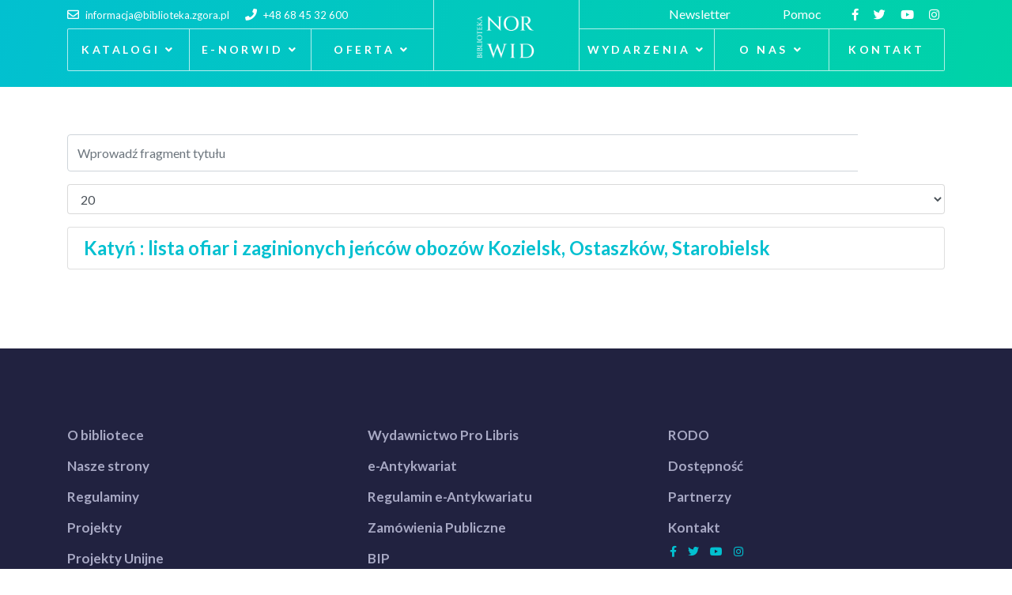

--- FILE ---
content_type: text/html; charset=utf-8
request_url: https://biblioteka.zgora.pl/index.php/component/tags/tag/i-zaginionych
body_size: 8927
content:

<!doctype html>
<html lang="pl-pl" dir="ltr">
    <head>
        <meta charset="utf-8">
        <meta name="viewport" content="width=device-width, initial-scale=1, shrink-to-fit=no">
        <link rel="canonical" href="https://biblioteka.zgora.pl/index.php/component/tags/tag/i-zaginionych">
        <base href="https://biblioteka.zgora.pl/index.php/component/tags/tag/i-zaginionych" />
	<meta http-equiv="content-type" content="text/html; charset=utf-8" />
	<meta name="description" content="joomla" />
	<meta name="generator" content="HELIX_ULTIMATE_GENERATOR_TEXT" />
	<title>i zaginionych</title>
	<link href="/index.php/component/tags/tag/i-zaginionych?format=feed&amp;type=rss" rel="alternate" type="application/rss+xml" title="RSS 2.0" />
	<link href="/index.php/component/tags/tag/i-zaginionych?format=feed&amp;type=atom" rel="alternate" type="application/atom+xml" title="Atom 1.0" />
	<link href="/images/norwid---bez-ta.png" rel="shortcut icon" type="image/vnd.microsoft.icon" />
	<link href="/media/com_hikashop/css/hikashop.css?v=461" rel="stylesheet" type="text/css" />
	<link href="/media/com_hikashop/css/frontend_custom2.css?t=1638202158" rel="stylesheet" type="text/css" />
	<link href="/media/com_hikashop/css/style_custom1.css?t=1629454246" rel="stylesheet" type="text/css" />
	<link href="/media/com_hikashop/css/font-awesome.css?v=5.2.0" rel="stylesheet" type="text/css" />
	<link href="/plugins/system/screenreader/screenreader/libraries/controller/css/elegant.css" rel="stylesheet" type="text/css" />
	<link href="//fonts.googleapis.com/css?family=Lato:100,100i,200,200i,300,300i,400,400i,500,500i,600,600i,700,700i,800,800i,900,900i&subset=latin-ext&display=swap" rel="stylesheet" media="none" onload="media=&quot;all&quot;" type="text/css" />
	<link href="/templates/indigo/css/bootstrap.min.css" rel="stylesheet" type="text/css" />
	<link href="/plugins/system/helixultimate/assets/css/system-j3.min.css" rel="stylesheet" type="text/css" />
	<link href="/templates/indigo/css/font-awesome.min.css" rel="stylesheet" type="text/css" />
	<link href="/templates/indigo/css/fa-v4-shims.css" rel="stylesheet" type="text/css" />
	<link href="/templates/indigo/css/template.css" rel="stylesheet" type="text/css" />
	<link href="/templates/indigo/css/presets/default.css" rel="stylesheet" type="text/css" />
	<link href="/media/com_hikashop/css/notify-metro.css?v=461" rel="stylesheet" type="text/css" />
	<style type="text/css">
#accessibility-links #text_plugin{width:80px;}#sp-top2 .sp-module {
    margin-left: 30px;
}

#sp-section-1{
    display: none;
}

#sp-header{
 /*
  height:auto;
  background:#19194f;
  padding-bottom:30px;
  text-shadow: 0px 0px 12px rgba(0, 0, 0, 0.8);
*/
}

.view-article #sp-main-body {
    padding: 130px 0px;
    margin-top: 0px;
}
.sp-megamenu-wrapper>ul>li>a{
    padding: 0px 10px !important;
}

.category-moduletitle_custom_listing_category a{
 font-size:20px;
font-weight:semibold;
}

#categorylist_header_author{
   display:none;
}

.list-author{
  display:none;
}

@media only screen and (max-width: 500px) {


#sp-top2 > .sp-column > .sp-module {
   display:none;
}
}

.sp-megamenu-wrapper>ul>li {
   white-space: nowrap;
}

.sp-menu-item>.sp-dropdown {
   width: fit-content !important;
}body{font-family: 'Lato', sans-serif;font-size: 16px;text-decoration: none;}
h1{font-family: 'Lato', sans-serif;font-size: 50px;font-weight: 600;text-decoration: none;}
h2{font-family: 'Lato', sans-serif;font-size: 32px;font-weight: 700;text-decoration: none;}
h3{font-family: 'Lato', sans-serif;font-size: 24px;font-weight: 600;text-decoration: none;}
h4{font-family: 'Lato', sans-serif;font-size: 24px;font-weight: 400;text-decoration: none;}
h5{font-family: 'Lato', sans-serif;font-size: 16px;font-weight: 400;text-decoration: none;}
h6{font-family: 'Lato', sans-serif;font-size: 20px;font-weight: 600;text-decoration: none;}
.sp-megamenu-parent > li > a, .sp-megamenu-parent > li > span, .sp-megamenu-parent .sp-dropdown li.sp-menu-item > a{font-family: 'Lato', sans-serif;font-size: 14px;text-decoration: none;}
.menu.nav-pills > li > a, .menu.nav-pills > li > span, .menu.nav-pills .sp-dropdown li.sp-menu-item > a{font-family: 'Lato', sans-serif;font-size: 14px;text-decoration: none;}
.logo-image {height:62px;}.logo-image-phone {height:62px;}.logo-image {height:62px;}.logo-image-phone {height:62px;}#sp-section-1{ background-color:#212240;color:#FFFFFF; }#sp-section-1 a{color:#02C0D0;}#sp-section-1 a:hover{color:#02C0D0;}#sp-bottom{ background-color:#212240;color:#FFFFFF; }#sp-bottom a{color:#02C0D0;}#sp-bottom a:hover{color:#02C0D0;}#sp-footer{ background-color:#212240;color:#FFFFFF; }#sp-footer a{color:#02C0D0;}#sp-footer a:hover{color:#02C0D0;}
#hikashop_category_information_module_124 div.hikashop_subcontainer,
#hikashop_category_information_module_124 div.hikashop_subcontainer span,
#hikashop_category_information_module_124 div.hikashop_container { text-align:left; }
#hikashop_category_information_module_124 div.hikashop_container { margin:5px 5px; }
	</style>
	<script type="application/json" class="joomla-script-options new">{"csrf.token":"c2405d2de62297f82be3abcc96939275","system.paths":{"root":"","base":""},"data":{"breakpoints":{"tablet":991,"mobile":480},"header":{"stickyOffset":"100"}}}</script>
	<script src="/media/jui/js/jquery.min.js?78f1118b62c3f97236edbb40699be15b" type="text/javascript"></script>
	<script src="/media/jui/js/jquery-noconflict.js?78f1118b62c3f97236edbb40699be15b" type="text/javascript"></script>
	<script src="/media/com_hikashop/js/hikashop.js?v=461" type="text/javascript"></script>
	<script src="/media/system/js/core.js?78f1118b62c3f97236edbb40699be15b" type="text/javascript"></script>
	<script src="/media/jui/js/jquery-migrate.min.js?78f1118b62c3f97236edbb40699be15b" type="text/javascript"></script>
	<script src="/plugins/system/screenreader/screenreader/languages/pl-PL.js" type="text/javascript"></script>
	<script src="/plugins/system/screenreader/screenreader/libraries/tts/soundmanager/soundmanager2.js" type="text/javascript"></script>
	<script src="/plugins/system/screenreader/screenreader/libraries/tts/responsivevoice.js" type="text/javascript" defer="defer"></script>
	<script src="/plugins/system/screenreader/screenreader/libraries/tts/tts.js" type="text/javascript" defer="defer"></script>
	<script src="/plugins/system/screenreader/screenreader/libraries/controller/controller.js" type="text/javascript" defer="defer"></script>
	<script src="/templates/indigo/js/popper.min.js" type="text/javascript"></script>
	<script src="/templates/indigo/js/bootstrap.min.js" type="text/javascript"></script>
	<script src="/templates/indigo/js/main.js" type="text/javascript"></script>
	<script src="https://cdn.gtranslate.net/widgets/latest/popup.js" data-gt-orig-url="/index.php/component/tags/tag/i-zaginionych" data-gt-orig-domain="biblioteka.zgora.pl" data-gt-widget-id="139" defer="defer" type="text/javascript"></script>
	<script src="/media/com_hikashop/js/notify.min.js?v=461" type="text/javascript"></script>
	<script src="/plugins/hikashop/cartnotify/media/notify.js" type="text/javascript"></script>
	<script type="text/javascript">

		var resetFilter = function() {
		document.getElementById('filter-search').value = '';
	}
window.soundManager.url = 'https://biblioteka.zgora.pl/plugins/system/screenreader/screenreader/libraries/tts/soundmanager/swf/';
										  window.soundManager.debugMode = false;  
										  window.soundManager.defaultOptions.volume = 80;var screenReaderConfigOptions = {	baseURI: 'https://biblioteka.zgora.pl/',
																			token: '39f49b10ffd2858dcf4e6128cbde8eab',
																			langCode: 'pl',
																			chunkLength: 300,
																			screenReaderVolume: '80',
																			screenReaderVoiceSpeed: 'normal',
																			position: 'bottomright',
																			scrolling: 'fixed',
																			targetAppendto: 'html',
																			targetAppendMode: 'bottom',
																			enableDarkMode: 0,
																			enableAccessibilityStatement: 0,
																			enableAccessibilityStatementText: 'Accessibility statement',
																			enableAccessibilityStatementLink: 'https://biblioteka.zgora.pl/',
																			preload: 1,
																			preloadTimeout: 3000,
																			autoBackgroundColor: 1,
																			readPage: 1,
																			readChildNodes: 1,
																			ieHighContrast: 1,
																			ieHighContrastAdvanced: 1,
																			selectedStorage: 'session',
																			gtranslateIntegration: 0,
																			readElementsHovering: 0,
																			elementsHoveringSelector: 'p',
																			elementsToexcludeCustom: '',
																			selectMainpageareaText: 0,
																			excludeScripts: 1,
																			readImages: 0,
																			readImagesAttribute: 'alt',
																			readImagesOrdering: 'before',
																			readImagesHovering: 0,
																			mainpageSelector: '*[name*=main], *[class*=main], *[id*=main], *[id*=container], *[class*=container]',
																			showlabel: 1,
																			labeltext: 'Screen Reader',
																			screenreaderIcon: 'audio',
																			screenreader: 1,
																			highcontrast: 1,
																			highcontrastAlternate: 1,
																			colorHue: 180,
																			colorBrightness: 6,
																			rootTarget: 0,
																			dyslexicFont: 1,
																			grayHues: 0,
																			spacingSize: 0,
																			spacingSizeMin: 0,
																			spacingSizeMax: 10,
																			pageZoom: 0,
																			bigCursor: 0,
																			readingGuides: 0,
																			readability: 0,
																			readabilitySelector: 'div.item-page,#content,div[itemprop=articleBody],div.item-content',
																			hideImages: 0,
																			hideAlsoVideosIframes: 0,
																			customColors: 0,
																			customColorsCssSelectors: '',
																			fontsizeMinimizedToolbar: 0,
																			hoverMinimizedToolbar: 0,
																			fontsize: 1,
																			fontsizeDefault: 80,
																			fontsizeMin: 50,
																			fontsizeMax: 200,
																			fontsizeSelector: '',
																			fontSizeHeadersIncrement: 20,
																			toolbarBgcolor: '#eeeeee',
																			template: 'elegant.css',
																			templateOrientation: 'horizontal',
																			accesskey_play: 'P',
																			accesskey_pause: 'E',
																			accesskey_stop: 'S',
																			accesskey_increase: 'O',
																			accesskey_decrease: 'U',
																			accesskey_reset: 'R',
																			accesskey_highcontrast: 'H',
																			accesskey_highcontrast2: 'J',
																			accesskey_highcontrast3: 'K',
																			accesskey_dyslexic: 'D',
																			accesskey_grayhues: 'G',
																			accesskey_spacingsize_increase: 'M',
																			accesskey_spacingsize_decrease: 'N',
																			accesskey_pagezoomsize_increase: 'X',
																			accesskey_pagezoomsize_decrease: 'Y',
																			accesskey_pagezoomsize_reset: 'Z',
																			accesskey_bigcursor: 'W',
																			accesskey_reading_guides: 'V',
																			accesskey_readability: 'Q',
																			accesskey_hideimages: 'F',
																			accesskey_skiptocontents: 'C',
																			accesskey_minimized: 'L',
																			volume_accesskeys: 1,
																			accesskey_increase_volume: '+',
																			accesskey_decrease_volume: '-',
																			accesskey_change_text_color: 'I',
																			accesskey_change_background_color: 'B',
																			readerEngine: 'proxy_responsive',
																			useMobileReaderEngine: 0,
																			mobileReaderEngine: 'proxy_responsive',
																			proxyResponsiveApikey: 'YkiNlVQr',
																			proxyResponsiveLanguageGender: 'auto',
																			hideOnMobile: 0,
																			useMinimizedToolbar: 0,
																			statusMinimizedToolbar: 'closed',
																			minimizedToolbarOnlyMobile: 0,
																			showSkipToContents: 0,
																			skipToContentsSelector: '',
																			removeLinksTarget: 0,
																			resetButtonBehavior: 'fontsize'
																		};template="indigo";window.gtranslateSettings = window.gtranslateSettings || {};window.gtranslateSettings['139'] = {"default_language":"pl","languages":["en","es","de","it","fr"],"url_structure":"none","wrapper_selector":"#gt-wrapper-139","globe_size":60,"flag_size":"16","flag_style":"2d","custom_domains":null,"float_switcher_open_direction":"top","switcher_open_direction":"bottom","native_language_names":"1","add_new_line":1,"select_language_label":"Select Language","detect_browser_language":0,"custom_css":"","alt_flags":[],"switcher_horizontal_position":"left","switcher_vertical_position":"bottom","horizontal_position":"inline","vertical_position":"inline"};
if(!window.localPage) window.localPage = {};
window.localPage.cartRedirect = function(cid,pid,resp){window.location="/index.php/e-norwid/e-antykwariat/koszyk";};
window.localPage.wishlistRedirect = function(cid,pid,resp){window.location="/index.php/component/hikashop/product/listing";};

jQuery.notify.defaults({"arrowShow":false,"globalPosition":"top right","elementPosition":"top right","clickToHide":true,"autoHideDelay":5000,"autoHide":true});
window.cartNotifyParams = {"reference":"global","img_url":"\/media\/com_hikashop\/images\/icons\/icon-32-newproduct.png","redirect_url":"","redirect_delay":4000,"hide_delay":5000,"title":"Product added to the cart","text":"Produkt dodano do koszyka.","wishlist_title":"Product added to the wishlist","wishlist_text":"Produkt pomy\u015blnie dodany do listy \u017cycze\u0144","list_title":"Products added to the cart","list_text":"Products successfully added to the cart","list_wishlist_title":"Products added to the wishlist","list_wishlist_text":"Products successfully added to the wishlist","err_title":"Product not added to the cart","err_text":"Product not added to the cart","err_wishlist_title":"Product not added to the wishlist","err_wishlist_text":"Product not added to the wishlist"};

	</script>
<!-- Global site tag (gtag.js) - Google Analytics -->
<script async src="https://www.googletagmanager.com/gtag/js?id=G-6LSZ8WMGCX"></script>
<script>
  window.dataLayer = window.dataLayer || [];
  function gtag(){dataLayer.push(arguments);}
  gtag('js', new Date());

  gtag('config', 'G-6LSZ8WMGCX');
</script>
    </head>
    <body class="site helix-ultimate hu com_tags com-tags view-tag layout-default task-none itemid-0 pl-pl ltr sticky-header layout-fluid offcanvas-init offcanvs-position-left">
    
    <div class="body-wrapper">
        <div class="body-innerwrapper">
            <div class="header-wrapper"><header id="sp-header"><div class="container"><div class="container-inner"><div class="row"><div class="sp-top1-wrapper col-auto col-lg-5"><div id="sp-top1"><div class="sp-column text-center text-lg-left"><ul class="sp-contact-info"><li class="sp-contact-email"><a href="mailto:informacja@biblioteka.zgora.pl"><span class="fa fa-envelope-o" aria-hidden="true"></span> <span class="sp-contact-content">informacja@biblioteka.zgora.pl</span></a></li><li class="sp-contact-phone"><a href="tel:+48684532600"><span class="fa fa-phone" aria-hidden="true"></span> <span class="sp-contact-content">+48 68 45 32 600</span></a></li></ul></div></div><div id="sp-menu" class="d-none d-lg-block"><div class="sp-column"><nav class="sp-megamenu-wrapper" role="navigation"><ul class="sp-megamenu-parent menu-animation-fade-up d-none d-lg-block"><li class="sp-menu-item sp-has-child"><a   href="/index.php/katalogi"  >Katalogi</a><div class="sp-dropdown sp-dropdown-main sp-menu-right" style="width: 240px;"><div class="sp-dropdown-inner"><ul class="sp-dropdown-items"><li class="sp-menu-item"><a  rel="noopener noreferrer" href="https://opac.wimbp.zgora.pl/" target="_blank"  >e-Katalog</a></li><li class="sp-menu-item"><a  rel="noopener noreferrer" href="https://opac.wimbp.zgora.pl" target="_blank"  >Bibliografia Ziemi Lubuskiej</a></li><li class="sp-menu-item"><a   href="/index.php/katalogi/archiwum-prof-jozefa-kostrzewskiego"  >Archiwum prof. Józefa Kostrzewskiego</a></li></ul></div></div></li><li class="sp-menu-item sp-has-child"><a   href="/index.php/e-norwid"  >e-Norwid</a><div class="sp-dropdown sp-dropdown-main sp-menu-right" style="width: 240px;"><div class="sp-dropdown-inner"><ul class="sp-dropdown-items"><li class="sp-menu-item"><a  rel="noopener noreferrer" href="https://zbc.uz.zgora.pl/dlibra" target="_blank"  >Zielonogórska Biblioteka Cyfrowa</a></li><li class="sp-menu-item"><a   href="/index.php/e-norwid/e-bazy"  >e-Bazy</a></li><li class="sp-menu-item"><a   href="/index.php/e-norwid/digitalizacja-na-zadanie"  >Digitalizacja na żądanie</a></li><li class="sp-menu-item"><a   href="/index.php/e-norwid/e-antykwariat"  >e-Antykwariat</a></li></ul></div></div></li><li class="sp-menu-item sp-has-child"><a   href="/index.php/oferta"  >Oferta</a><div class="sp-dropdown sp-dropdown-main sp-menu-right" style="width: 240px;"><div class="sp-dropdown-inner"><ul class="sp-dropdown-items"><li class="sp-menu-item"><a   href="/index.php/oferta/oferta-biblioteki"  >Oferta Biblioteki</a></li><li class="sp-menu-item"><a   href="/index.php/oferta/jak-korzystac-z-biblioteki"  >Jak korzystać z biblioteki</a></li><li class="sp-menu-item"><a   href="/index.php/oferta/bibliotekarze-polecaja"  >Bibliotekarze polecają</a></li><li class="sp-menu-item"><a   href="/index.php/oferta/dyskusyjne-kluby-ksiazki"  >Dyskusyjne Kluby Książki</a></li><li class="sp-menu-item"><a   href="/index.php/oferta/zaproponuj-ksiazke"  >Zaproponuj Książkę</a></li><li class="sp-menu-item"><a   href="/index.php/oferta/home-dzieci"  >Oferta dla Dzieci</a></li><li class="sp-menu-item"><a   href="/index.php/oferta/home-mlodziez"  >Oferta dla Młodzieży</a></li><li class="sp-menu-item"><a   href="/index.php/oferta/wykaz-dostepnych-czasopism"  >Wykaz dostępnych czasopism</a></li></ul></div></div></li></ul></nav></div></div></div><div id="sp-logo" class="col-auto col-lg-2"><div class="sp-column"><a id="offcanvas-toggler" aria-label="Navigation" class="offcanvas-toggler-left d-block d-lg-none" href="#"><span class="fa fa-bars" aria-hidden="true" title="Navigation"></span></a><div class="logo"><a href="/"><img class="logo-image d-none d-lg-inline-block" src="/images/w-kontrze-biale-bez-tla-02-01.png" alt="Wojewódzka i Miejska Biblioteka Publiczna im. C. Norwida"><img class="logo-image-phone d-inline-block d-lg-none" src="/images/w-kontrze-biale-bez-tla-02-01.png" alt="Wojewódzka i Miejska Biblioteka Publiczna im. C. Norwida"></a></div></div></div><div class="sp-top2-wrapper col-auto col-lg-5"><div id="sp-top2"><div class="sp-column text-center text-lg-right"><div class="sp-module "><div class="sp-module-content">

<div class="custom"  >
	<p><a style="color: white;" href="/index.php/component/sppagebuilder/?view=page&amp;id=242">Newsletter  </a></p></div>
</div></div><div class="sp-module "><div class="sp-module-content"><div class="hikashop_cart_module " id="hikashop_cart_module">
<script type="text/javascript">
window.Oby.registerAjax(["cart.updated","checkout.cart.updated"], function(params) {
	var o = window.Oby, el = document.getElementById('hikashop_cart_124');
	if(!el) return;
	if(params && params.resp && params.resp.module == 124) return;
	if(params && params.type && params.type != 'cart') return;
	o.addClass(el, "hikashop_checkout_loading");
	window.hikashop.xRequest("/index.php/component/hikashop/product/cart/module_id-124/module_type-cart/tmpl-component", {update: el, mode:'POST', data:'return_url=aHR0cHM6Ly9iaWJsaW90ZWthLnpnb3JhLnBsL2luZGV4LnBocC9jb21wb25lbnQvdGFncy90YWcvaS16YWdpbmlvbnljaA%3D%3D'}, function(xhr){
		o.removeClass(el, "hikashop_checkout_loading");
	});
});
</script>
<div id="hikashop_cart_124" class="hikashop_cart">
	<div class="hikashop_checkout_loading_elem"></div>
	<div class="hikashop_checkout_loading_spinner small_spinner small_cart"></div>
</div>
<div class="clear_both"></div></div>
</div></div><div class="sp-module "><div class="sp-module-content">

<div class="custom"  >
	<p><a style="color: white; margin-right: 30px;" href="/index.php/pomoc">Pomoc  </a> <!--<a style="color: white; margin-right: 30px;" href="/index.php/component/search/">Znajdź... </a></p>--></p></div>
</div></div><ul class="social-icons"><li class="social-icon-facebook"><a target="_blank" href="https://www.facebook.com/biblioteka.norwida" aria-label="facebook"><span class="fa fa-facebook" aria-hidden="true"></span></a></li><li class="social-icon-twitter"><a target="_blank" href="https://twitter.com/BiblioNorwid" aria-label="twitter"><span class="fa fa-twitter" aria-hidden="true"></span></a></li><li><a target="_blank" href="https://www.youtube.com/channel/UC_UzFRYUq5BOll8Ej9Sz-sQ" aria-label="Youtube"><span class="fa fa-youtube-play" aria-hidden="true"></span></a></li><li class="social-icon-instagram"><a target="_blank" href="https://www.instagram.com/biblioteka.norwida/" aria-label="Instagram"><span class="fa fa-instagram" aria-hidden="true"></span></a></li></ul></div></div><div id="sp-menu2" class="d-none d-lg-block"><div class="sp-column"><nav class="sp-megamenu-wrapper" role="navigation"><ul class="sp-megamenu-parent menu-animation-fade-up d-none d-lg-block"><li class="sp-menu-item sp-has-child"><a   href="/index.php/wydarzenia"  >Wydarzenia</a><div class="sp-dropdown sp-dropdown-main sp-menu-right" style="width: 240px;"><div class="sp-dropdown-inner"><ul class="sp-dropdown-items"><li class="sp-menu-item"><a   href="/index.php/wydarzenia/aktualne-wystawy"  >Aktualne wystawy</a></li><li class="sp-menu-item"><a   href="/index.php/wydarzenia/konkursy"  >Konkursy</a></li></ul></div></div></li><li class="sp-menu-item sp-has-child"><a   href="/index.php/o-nas"  >O nas</a><div class="sp-dropdown sp-dropdown-main sp-menu-right" style="width: 240px;"><div class="sp-dropdown-inner"><ul class="sp-dropdown-items"><li class="sp-menu-item"><a   href="/index.php/o-nas/o-bibliotece"  >O Bibliotece</a></li><li class="sp-menu-item"><a   href="/index.php/o-nas/dzialy-udostepniania"  >Działy udostępniania</a></li><li class="sp-menu-item"><a   href="/index.php/o-nas/filie"  >Filie</a></li><li class="sp-menu-item"><a   href="/index.php/o-nas/dzialy-wewnetrzne"  >Działy wewnętrzne</a></li><li class="sp-menu-item"><a   href="/index.php/o-nas/muzeum-ilustracji-ksiazkowej"  >Muzeum Ilustracji Książkowej</a></li><li class="sp-menu-item"><a   href="/index.php/o-nas/dzialalnosc-naukowa"  >Działalność naukowa</a></li><li class="sp-menu-item"><a   href="/index.php/o-nas/stale-wydarzenia"  >Stałe wydarzenia i konkursy</a></li><li class="sp-menu-item"><a   href="/index.php/o-nas/skwer-poetow"  >Skwer Poetów</a></li><li class="sp-menu-item"><a   href="/index.php/o-nas/wydawnictwo-pro-libris"  >Wydawnictwo Pro Libris</a></li></ul></div></div></li><li class="sp-menu-item"><a   href="/index.php/kontakt"  >Kontakt</a></li></ul></nav></div></div></div></div></div></div></header></div>            
<section id="sp-section-1" >

				
	
<div class="row">
	<div id="sp-title" class="col-lg-12 "><div class="sp-column "></div></div></div>
				
	</section>

<section id="sp-main-body" >

										<div class="container">
					<div class="container-inner">
						
	
<div class="row">
	
<main id="sp-component" class="col-lg-12 ">
	<div class="sp-column ">
		<div id="system-message-container">
	</div>


		
		
<div class="tag-category">

	
	
		
								
	<form action="https://biblioteka.zgora.pl/index.php/component/tags/tag/i-zaginionych" method="post" name="adminForm" id="adminForm">
			<fieldset class="filters d-flex justify-content-between mb-3">
			<div class="input-group">
									<input type="text" name="filter-search" id="filter-search" value="" class="form-control" onchange="document.adminForm.submit();" title="Wstaw cały bądź część tytułu, aby wyszukiwać." placeholder="Wprowadź fragment tytułu">

					<div class="input-group-append">
						<button type="button" name="filter-search-button" title="Szukaj" onclick="document.adminForm.submit();" class="btn btn-secondary">
							<span class="fa fa-search" aria-hidden="true"></span>
						</button>

						<button type="reset" name="filter-clear-button" title="Wyczyść" class="btn btn-secondary" onclick="resetFilter(); document.adminForm.submit();">
							<span class="fa fa-times" aria-hidden="true"></span>
						</button>
					</div>
				</div>
			
							<div class="limit-box mt-3">
					<select id="limit" name="limit" class="inputbox input-mini" size="1" onchange="this.form.submit()">
	<option value="5">5</option>
	<option value="10">10</option>
	<option value="15">15</option>
	<option value="20" selected="selected">20</option>
	<option value="25">25</option>
	<option value="30">30</option>
	<option value="50">50</option>
	<option value="100">100</option>
	<option value="0">Wszystkie</option>
</select>
				</div>
						

			<input type="hidden" name="filter_order" value="">
			<input type="hidden" name="filter_order_Dir" value="">
			<input type="hidden" name="limitstart" value="">
			<input type="hidden" name="task" value="">
		</fieldset>
	
			<ul class="category list-group">
												<li class="list-group-item list-group-item-action">
											<h3 class="mb-0">
							<a href="/index.php/e-norwid/e-antykwariat/produkt/833-katyn-lista-ofiar-i-zaginionych-jencow-obozow-kozielsk-ostaszkow-starobielsk">
								 Katyń : lista ofiar i zaginionych jeńców obozów Kozielsk, Ostaszków, Starobielsk							</a>
						</h3>
																																		</li>
					</ul>
	</form>

	</div>


			</div>
</main>
</div>
											</div>
				</div>
						
	</section>

<section id="sp-bottom" >

						<div class="container">
				<div class="container-inner">
			
	
<div class="row">
	<div id="sp-bottom1" class="col-6 col-lg-4 "><div class="sp-column "><div class="sp-module "><div class="sp-module-content"><ul class="menu">
<li class="item-166"><a href="/index.php/o-bibliotece" >O bibliotece</a></li><li class="item-169"><a href="/index.php/nasze-strony" >Nasze strony</a></li><li class="item-170"><a href="/index.php/regulaminy" >Regulaminy</a></li><li class="item-171"><a href="/index.php/projekty" >Projekty</a></li><li class="item-649"><a href="/index.php/projekty-2" >Projekty Unijne</a></li><li class="item-172"><a href="/index.php/dla-bibliotekarzy" >Dla Bibliotekarzy</a></li></ul>
</div></div><div class="sp-module "><div class="sp-module-content"><div class="search">
	<form action="/index.php/component/tags/" method="post">
		<input name="searchword" id="mod-search-searchword" maxlength="200"  class="inputbox search-query" type="text" size="0" placeholder="Znajdź na stronie..." />		<input type="hidden" name="task" value="search" />
		<input type="hidden" name="option" value="com_search" />
		<input type="hidden" name="Itemid" value="" />
	</form>
</div>
</div></div></div></div><div id="sp-bottom2" class="col-6 col-lg-4 "><div class="sp-column "><div class="sp-module "><div class="sp-module-content"><ul class="menu">
<li class="item-167"><a href="/index.php/wydawnictwo-pro-libris" >Wydawnictwo Pro Libris</a></li><li class="item-406"><a href="/index.php/e-norwid/e-antykwariat" >e-Antykwariat</a></li><li class="item-360"><a href="/index.php/antykwariat-2" >Regulamin e-Antykwariatu</a></li><li class="item-175"><a href="https://bip.biblioteka.zgora.pl/index.php/home/zamowienia-publiczne" target="_blank" rel="noopener noreferrer">Zamówienia Publiczne</a></li><li class="item-176"><a href="https://bip.biblioteka.zgora.pl/" target="_blank" rel="noopener noreferrer">BIP</a></li><li class="item-648"><a href="/index.php/standardy-ochrony-maloletnich" >Standardy Ochrony Małoletnich</a></li></ul>
</div></div></div></div><div id="sp-bottom3" class="col-6 col-lg-4 "><div class="sp-column "><div class="sp-module "><div class="sp-module-content"><ul class="menu">
<li class="item-168"><a href="/index.php/rodo" >RODO</a></li><li class="item-177"><a href="/index.php/dostepnosc" >Dostępność</a></li><li class="item-178"><a href="/index.php/partnerzy" >Partnerzy</a></li><li class="item-180"><a href="/index.php/kontakt-b" >Kontakt</a></li></ul>
</div></div><div class="sp-module "><div class="sp-module-content"><div class="gtranslate_wrapper" id="gt-wrapper-139"></div></div></div><ul class="social-icons"><li class="social-icon-facebook"><a target="_blank" href="https://www.facebook.com/biblioteka.norwida" aria-label="facebook"><span class="fa fa-facebook" aria-hidden="true"></span></a></li><li class="social-icon-twitter"><a target="_blank" href="https://twitter.com/BiblioNorwid" aria-label="twitter"><span class="fa fa-twitter" aria-hidden="true"></span></a></li><li><a target="_blank" href="https://www.youtube.com/channel/UC_UzFRYUq5BOll8Ej9Sz-sQ" aria-label="Youtube"><span class="fa fa-youtube-play" aria-hidden="true"></span></a></li><li class="social-icon-instagram"><a target="_blank" href="https://www.instagram.com/biblioteka.norwida/" aria-label="Instagram"><span class="fa fa-instagram" aria-hidden="true"></span></a></li></ul></div></div></div>
							</div>
			</div>
			
	</section>

<footer id="sp-footer" >

						<div class="container">
				<div class="container-inner">
			
	
<div class="row">
	<div id="sp-footer2" class="col-lg-12 "><div class="sp-column "><span class="sp-copyright">© WiMBP 2021</span></div></div></div>
							</div>
			</div>
			
	</footer>
        </div>
    </div>

    <!-- Off Canvas Menu -->
    <div class="offcanvas-overlay"></div>
    <div class="offcanvas-menu">
        <a href="#" class="close-offcanvas"><span class="fa fa-remove"></span></a>
        <div class="offcanvas-inner">
                            <div class="sp-module "><div class="sp-module-content"><ul class="menu">
<li class="item-198 default current active"><a href="/index.php" >Home</a></li><li class="item-202 menu-deeper menu-parent"><a href="/index.php/katalogi-full" >Katalogi<span class="menu-toggler"></span></a><ul class="menu-child"><li class="item-203"><a href="https://opac.wimbp.zgora.pl" >E-Katalog</a></li><li class="item-204"><a href="https://opac.wimbp.zgora.pl" >Bibliografia Ziemi Lubuskiej</a></li><li class="item-230"><a href="/index.php/katalogi-full/muzeum-prof-jozefa-kostrzewskiego-full" >Archiwum prof. Józefa Kostrzewskiego</a></li></ul></li><li class="item-228 menu-deeper menu-parent"><a href="/index.php/e-norwid-full" >e-Norwid<span class="menu-toggler"></span></a><ul class="menu-child"><li class="item-229"><a href="https://zbc.uz.zgora.pl/dlibra" >Zielonogórska Biblioteka Cyfrowa</a></li><li class="item-205"><a href="/index.php/e-norwid-full/e-bazy-full" >E-Bazy</a></li><li class="item-337"><a href="/index.php/e-norwid-full/digitalizacja-na-zadanie" >Digitalizacja na żądanie</a></li><li class="item-339"><a href="/index.php/e-norwid-full/e-antykwariat" >e-Antykwariat</a></li></ul></li><li class="item-231 menu-deeper menu-parent"><a href="/index.php/oferta-full" >Oferta<span class="menu-toggler"></span></a><ul class="menu-child"><li class="item-340"><a href="/index.php/oferta-full/oferta-biblioteki-mobile" >Oferta Biblioteki</a></li><li class="item-232"><a href="/index.php/oferta-full/jak-korzystac-z-biblioteki-full" >Jak korzystać z biblioteki </a></li><li class="item-233"><a href="/index.php/oferta-full/bibliotekarze-polecaja-full" > Bibliotekarze polecają </a></li><li class="item-234 menu-deeper menu-parent"><a href="/index.php/oferta-full/dyskusyjne-kluby-ksiazki-full" >Dyskusyjne Kluby Książki <span class="menu-toggler"></span></a><ul class="menu-child"><li class="item-547"><a href="/index.php/oferta-full/dyskusyjne-kluby-ksiazki-full/relacje-dkk" >Relacje DKK</a></li></ul></li><li class="item-236"><a href="/index.php/oferta-full/zaproponuj-ksiazke-full" > Zaproponuj Książkę </a></li><li class="item-199"><a href="/index.php/oferta-full/dla-dzieci-full" >Oferta dla dzieci</a></li><li class="item-200"><a href="/index.php/oferta-full/dla-mlodziezy-full" >Oferta dla Młodzieży</a></li><li class="item-625"><a href="/index.php/oferta-full/wykaz-dostepnych-czasopism" >Wykaz dostępnych czasopism</a></li></ul></li><li class="item-240 menu-deeper menu-parent"><a href="/index.php/wydarzenia-full" >Wydarzenia<span class="menu-toggler"></span></a><ul class="menu-child"><li class="item-572"><a href="/index.php/wydarzenia-full/aktualne-wystawy" >Aktualne wystawy</a></li><li class="item-646"><a href="/index.php/wydarzenia-full/konkursy" >Konkursy</a></li></ul></li><li class="item-241 menu-deeper menu-parent"><a href="/index.php/o-nas-full" >O nas<span class="menu-toggler"></span></a><ul class="menu-child"><li class="item-181"><a href="/index.php/o-nas-full/o-bibliotece3" >O bibliotece</a></li><li class="item-242"><a href="/index.php/o-nas-full/dzialy-udostepniania-full" >Działy udostępniania</a></li><li class="item-243"><a href="/index.php/o-nas-full/filie-full" >Filie</a></li><li class="item-244"><a href="/index.php/o-nas-full/dzialy-wewnetrzne-full" >Działy wewnętrzne</a></li><li class="item-245"><a href="/index.php/o-nas-full/muzeum-ilustracji-ksiazkowej-full" >Muzeum Ilustracji Książkowej</a></li><li class="item-246"><a href="/index.php/o-nas-full/dzialanosc-naukowa-full" >Działalność naukowa</a></li><li class="item-247"><a href="/index.php/o-nas-full/stale-wydarzenia-full" >Stałe wydarzenia i konkursy</a></li><li class="item-484"><a href="/index.php/o-nas-full/skwer-poetow" >Skwer Poetów</a></li><li class="item-469"><a href="/index.php/o-nas-full/wydawnictwo-prolibris" >Wydawnictwo ProLibris</a></li></ul></li><li class="item-248"><a href="/index.php/kontakt-full" >Kontakt</a></li><li class="item-259"><a href="/index.php/pomoc" >Pomoc</a></li><li class="item-404"><a href="/index.php/newsletter-mobile" >Newsletter</a></li><li class="item-405"><a href="https://biblioteka.zgora.pl/index.php/e-norwid/e-antykwariat/koszyk" >Koszyk</a></li><li class="item-644"><a href="/index.php/69-okr" >69. Ogólnopolski Konkurs Recytatorski</a></li></ul>
</div></div>
                    </div>
    </div>

    <script>

var currentUrl = window.location.href;
var isArticle = currentUrl.search("article");
var isCategory = currentUrl.search("category");
var isAntykwariat = currentUrl.search("antykwariat");
var isHikaShop = currentUrl.search("hikashop");
var isSearch = currentUrl.search("search");
var isEventCalendar = currentUrl.search("com_eventcalendar");
var isTag = currentUrl.search("tags");


if(isHikaShop>0 || isAntykwariat>0 || isSearch >0 || isArticle>0 || isCategory>0  || isEventCalendar>0 || isTag>0){

    var topBar = document.getElementById("sp-header");

    var centerContent=document.getElementById("sp-main-body");

    topBar.style.height = "auto";

    centerContent.style.marginTop="70px";
    topBar.style.backgroundImage = "linear-gradient(286deg, #00d3a7 0%, #02c0d0 100%)";
    topBar.style.paddingBottom = "20px";
    topBar.style.marginBottom="20px";
    topBar.style.transition = "all 0.6s";

    window.onscroll = function() {
        var distanceScrolled = document.documentElement.scrollTop;
        if (distanceScrolled > 1) {
            centerContent.style.marginTop="70px";
            topBar.style.background = "#19194f";
            topBar.style.paddingBottom = "6px";
            topBar.style.transition = "all 0.6s";
        }
        else {
            centerContent.style.marginTop="70px";
            topBar.style.backgroundImage = "linear-gradient(286deg, #00d3a7 0%, #02c0d0 100%)";
            topBar.style.paddingBottom = "20px";
            topBar.style.marginBottom="20px";
            topBar.style.transition = "all 0.6s";
        }
    }
}
</script>

    
    
    <!-- Go to top -->
            <a href="#" class="sp-scroll-up" aria-label="Scroll Up"><span class="fa fa-chevron-up" aria-hidden="true"></span></a>
            </body>
</html>